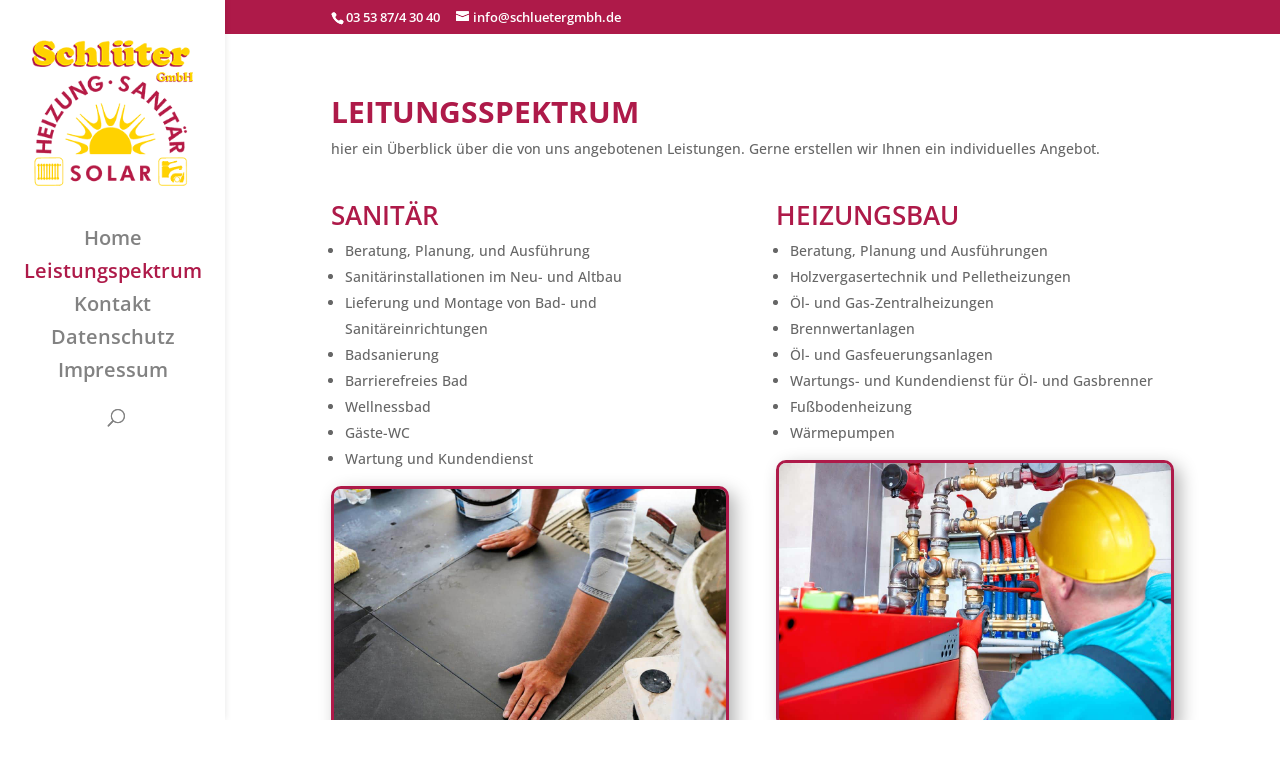

--- FILE ---
content_type: text/javascript
request_url: https://schluetergmbh.de/wp-content/uploads/wtfdivi/wp_footer.js?ver=1527147293
body_size: 3
content:
jQuery('#footer-info').html("&copy; <span class=\"divibooster_year\"><\/span><script>jQuery(function($){$(\".divibooster_year\").text(new Date().getFullYear());});<\/script> Schl&uuml;ter GmbH  | Erstellt durch <a href=\"http:\/\/druckerei-eea.de\" target=\"_blank\">Druckerei EEA GbR<\/a>");jQuery(function($){});